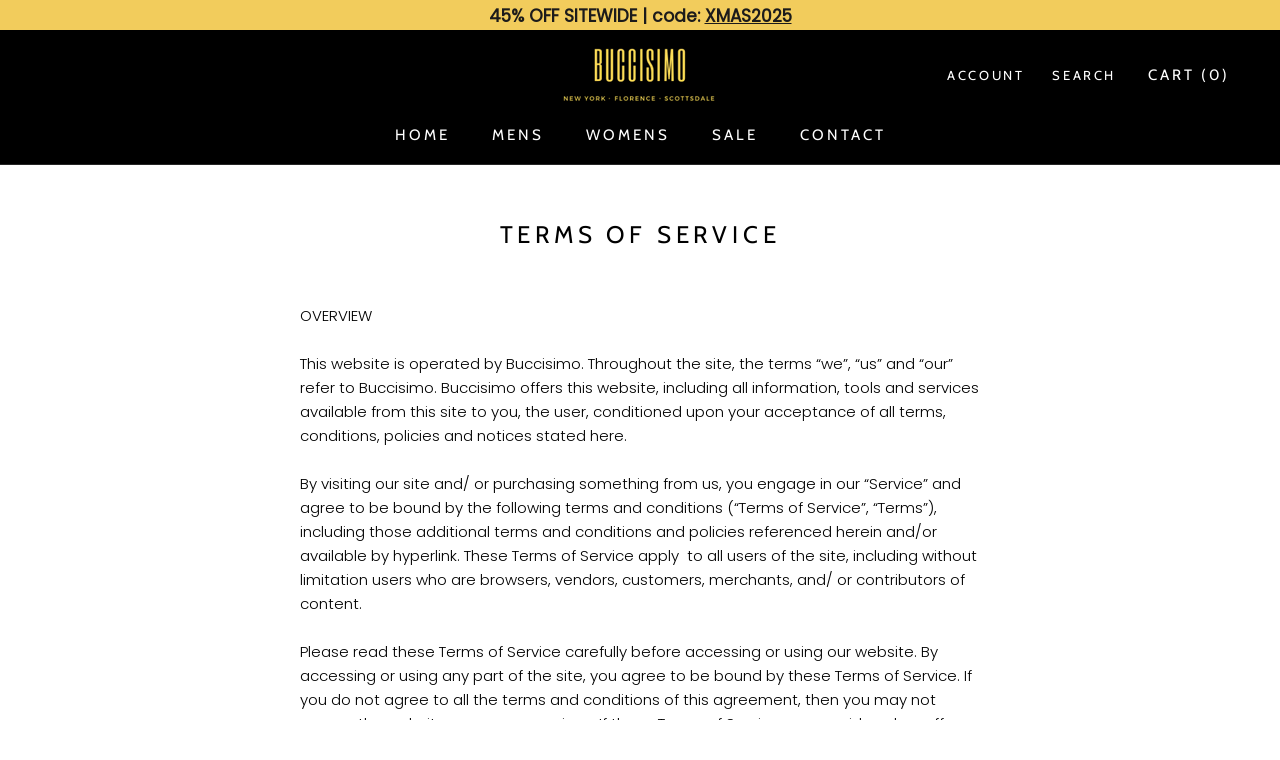

--- FILE ---
content_type: text/javascript
request_url: https://buccisimo.com/cdn/shop/t/2/assets/custom.js?v=183944157590872491501598504977
body_size: -759
content:
//# sourceMappingURL=/cdn/shop/t/2/assets/custom.js.map?v=183944157590872491501598504977
